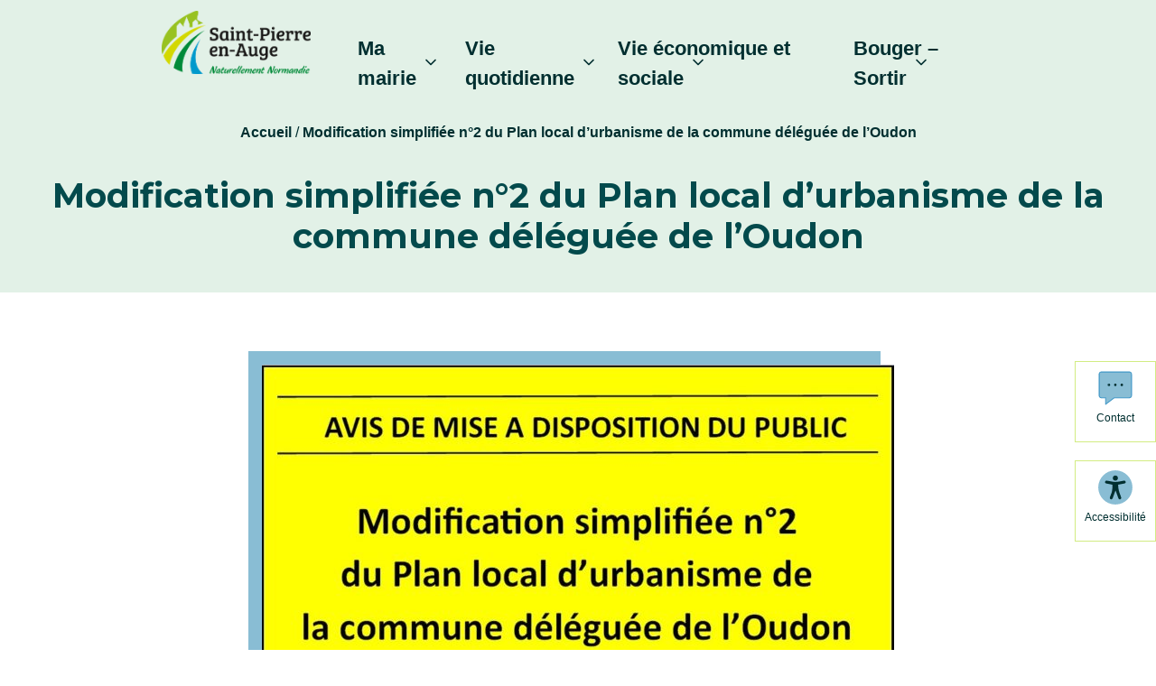

--- FILE ---
content_type: text/html; charset=UTF-8
request_url: https://www.saint-pierre-en-auge.fr/modification-simplifiee-n2-du-plan-local-durbanisme-de-la-commune-deleguee-de-loudon/
body_size: 14572
content:
<!DOCTYPE html><html lang="fr-FR"><head><meta http-equiv="content-type"
 content="text/html; charset=UTF-8"><meta http-equiv="X-UA-Compatible" content="IE=edge"><meta name="viewport" content="width=device-width, initial-scale=1"><link rel="pingback" href="https://www.saint-pierre-en-auge.fr/xmlrpc.php"/><meta name='robots' content='index, follow, max-image-preview:large, max-snippet:-1, max-video-preview:-1' />  <script data-cfasync="false" data-pagespeed-no-defer>var gtm4wp_datalayer_name="dataLayer";var dataLayer=dataLayer||[];</script> <link media="all" href="https://www.saint-pierre-en-auge.fr/wp-content/cache/autoptimize/css/autoptimize_0092453ef1d6600aaec3ac613081e9cf.css" rel="stylesheet"><title>Modification simplifiée n°2 du Plan local d&#039;urbanisme de la commune déléguée de l&#039;Oudon - Commune de Saint-Pierre-en-Auge</title><link rel="canonical" href="https://www.saint-pierre-en-auge.fr/modification-simplifiee-n2-du-plan-local-durbanisme-de-la-commune-deleguee-de-loudon/" /><meta property="og:locale" content="fr_FR" /><meta property="og:type" content="article" /><meta property="og:title" content="Modification simplifiée n°2 du Plan local d&#039;urbanisme de la commune déléguée de l&#039;Oudon - Commune de Saint-Pierre-en-Auge" /><meta property="og:description" content="Par arrêté n°2019-942 du 28 novembre 2019, le Président de la Communauté d’Agglomération Lisieux Normandie a prescrit la modification simplifiée [&hellip;]" /><meta property="og:url" content="https://www.saint-pierre-en-auge.fr/modification-simplifiee-n2-du-plan-local-durbanisme-de-la-commune-deleguee-de-loudon/" /><meta property="og:site_name" content="Commune de Saint-Pierre-en-Auge" /><meta property="article:published_time" content="2022-08-17T08:33:31+00:00" /><meta property="article:modified_time" content="2022-08-17T08:37:42+00:00" /><meta property="og:image" content="https://www.saint-pierre-en-auge.fr/wp-content/uploads/2022/08/modif-plu-oudon-e1660725316418.jpg" /><meta property="og:image:width" content="700" /><meta property="og:image:height" content="479" /><meta property="og:image:type" content="image/jpeg" /><meta name="author" content="Elisa LEVEAU" /><meta name="twitter:card" content="summary_large_image" /><meta name="twitter:label1" content="Écrit par" /><meta name="twitter:data1" content="Elisa LEVEAU" /><meta name="twitter:label2" content="Durée de lecture estimée" /><meta name="twitter:data2" content="2 minutes" /> <script type="application/ld+json" class="yoast-schema-graph">{"@context":"https://schema.org","@graph":[{"@type":"Article","@id":"https://www.saint-pierre-en-auge.fr/modification-simplifiee-n2-du-plan-local-durbanisme-de-la-commune-deleguee-de-loudon/#article","isPartOf":{"@id":"https://www.saint-pierre-en-auge.fr/modification-simplifiee-n2-du-plan-local-durbanisme-de-la-commune-deleguee-de-loudon/"},"author":{"name":"Elisa LEVEAU","@id":"https://www.saint-pierre-en-auge.fr/#/schema/person/a89b1b31b4d7946390b83773839ae457"},"headline":"Modification simplifiée n°2 du Plan local d&rsquo;urbanisme de la commune déléguée de l&rsquo;Oudon","datePublished":"2022-08-17T08:33:31+00:00","dateModified":"2022-08-17T08:37:42+00:00","mainEntityOfPage":{"@id":"https://www.saint-pierre-en-auge.fr/modification-simplifiee-n2-du-plan-local-durbanisme-de-la-commune-deleguee-de-loudon/"},"wordCount":337,"image":{"@id":"https://www.saint-pierre-en-auge.fr/modification-simplifiee-n2-du-plan-local-durbanisme-de-la-commune-deleguee-de-loudon/#primaryimage"},"thumbnailUrl":"https://www.saint-pierre-en-auge.fr/wp-content/uploads/2022/08/modif-plu-oudon-e1660725316418.jpg","articleSection":["Actualités"],"inLanguage":"fr-FR"},{"@type":"WebPage","@id":"https://www.saint-pierre-en-auge.fr/modification-simplifiee-n2-du-plan-local-durbanisme-de-la-commune-deleguee-de-loudon/","url":"https://www.saint-pierre-en-auge.fr/modification-simplifiee-n2-du-plan-local-durbanisme-de-la-commune-deleguee-de-loudon/","name":"Modification simplifiée n°2 du Plan local d'urbanisme de la commune déléguée de l'Oudon - Commune de Saint-Pierre-en-Auge","isPartOf":{"@id":"https://www.saint-pierre-en-auge.fr/#website"},"primaryImageOfPage":{"@id":"https://www.saint-pierre-en-auge.fr/modification-simplifiee-n2-du-plan-local-durbanisme-de-la-commune-deleguee-de-loudon/#primaryimage"},"image":{"@id":"https://www.saint-pierre-en-auge.fr/modification-simplifiee-n2-du-plan-local-durbanisme-de-la-commune-deleguee-de-loudon/#primaryimage"},"thumbnailUrl":"https://www.saint-pierre-en-auge.fr/wp-content/uploads/2022/08/modif-plu-oudon-e1660725316418.jpg","datePublished":"2022-08-17T08:33:31+00:00","dateModified":"2022-08-17T08:37:42+00:00","author":{"@id":"https://www.saint-pierre-en-auge.fr/#/schema/person/a89b1b31b4d7946390b83773839ae457"},"breadcrumb":{"@id":"https://www.saint-pierre-en-auge.fr/modification-simplifiee-n2-du-plan-local-durbanisme-de-la-commune-deleguee-de-loudon/#breadcrumb"},"inLanguage":"fr-FR","potentialAction":[{"@type":"ReadAction","target":["https://www.saint-pierre-en-auge.fr/modification-simplifiee-n2-du-plan-local-durbanisme-de-la-commune-deleguee-de-loudon/"]}]},{"@type":"ImageObject","inLanguage":"fr-FR","@id":"https://www.saint-pierre-en-auge.fr/modification-simplifiee-n2-du-plan-local-durbanisme-de-la-commune-deleguee-de-loudon/#primaryimage","url":"https://www.saint-pierre-en-auge.fr/wp-content/uploads/2022/08/modif-plu-oudon-e1660725316418.jpg","contentUrl":"https://www.saint-pierre-en-auge.fr/wp-content/uploads/2022/08/modif-plu-oudon-e1660725316418.jpg","width":700,"height":479},{"@type":"BreadcrumbList","@id":"https://www.saint-pierre-en-auge.fr/modification-simplifiee-n2-du-plan-local-durbanisme-de-la-commune-deleguee-de-loudon/#breadcrumb","itemListElement":[{"@type":"ListItem","position":1,"name":"Accueil","item":"https://www.saint-pierre-en-auge.fr/"},{"@type":"ListItem","position":2,"name":"Modification simplifiée n°2 du Plan local d&rsquo;urbanisme de la commune déléguée de l&rsquo;Oudon"}]},{"@type":"WebSite","@id":"https://www.saint-pierre-en-auge.fr/#website","url":"https://www.saint-pierre-en-auge.fr/","name":"Commune de Saint-Pierre-en-Auge","description":"","potentialAction":[{"@type":"SearchAction","target":{"@type":"EntryPoint","urlTemplate":"https://www.saint-pierre-en-auge.fr/?s={search_term_string}"},"query-input":{"@type":"PropertyValueSpecification","valueRequired":true,"valueName":"search_term_string"}}],"inLanguage":"fr-FR"},{"@type":"Person","@id":"https://www.saint-pierre-en-auge.fr/#/schema/person/a89b1b31b4d7946390b83773839ae457","name":"Elisa LEVEAU"}]}</script> <link rel='dns-prefetch' href='//cdnjs.cloudflare.com' /><link rel='dns-prefetch' href='//stackpath.bootstrapcdn.com' /><link rel='dns-prefetch' href='//use.fontawesome.com' /><link rel="alternate" title="oEmbed (JSON)" type="application/json+oembed" href="https://www.saint-pierre-en-auge.fr/wp-json/oembed/1.0/embed?url=https%3A%2F%2Fwww.saint-pierre-en-auge.fr%2Fmodification-simplifiee-n2-du-plan-local-durbanisme-de-la-commune-deleguee-de-loudon%2F" /><link rel="alternate" title="oEmbed (XML)" type="text/xml+oembed" href="https://www.saint-pierre-en-auge.fr/wp-json/oembed/1.0/embed?url=https%3A%2F%2Fwww.saint-pierre-en-auge.fr%2Fmodification-simplifiee-n2-du-plan-local-durbanisme-de-la-commune-deleguee-de-loudon%2F&#038;format=xml" /><link rel='stylesheet' id='dashicons-css' href='https://www.saint-pierre-en-auge.fr/wp-includes/css/dashicons.min.css?ver=209d4114cce6dc8c6506e5d9ab332dca' type='text/css' media='all' /><link rel='stylesheet' id='css-bootstrap-css' href='https://stackpath.bootstrapcdn.com/bootstrap/4.3.1/css/bootstrap.min.css?ver=209d4114cce6dc8c6506e5d9ab332dca' type='text/css' media='all' /><link rel='stylesheet' id='css-fontawesome-css' href='https://use.fontawesome.com/releases/v5.8.2/css/all.css?ver=209d4114cce6dc8c6506e5d9ab332dca' type='text/css' media='all' /><link rel='stylesheet' id='css-animate-css' href='https://cdnjs.cloudflare.com/ajax/libs/animate.css/3.7.0/animate.min.css?ver=209d4114cce6dc8c6506e5d9ab332dca' type='text/css' media='all' /><link rel='stylesheet' id='css-slick-css' href='https://cdnjs.cloudflare.com/ajax/libs/slick-carousel/1.9.0/slick.min.css?ver=209d4114cce6dc8c6506e5d9ab332dca' type='text/css' media='all' /> <script type="text/javascript" src="https://www.saint-pierre-en-auge.fr/wp-includes/js/jquery/jquery.min.js?ver=3.7.1" id="jquery-core-js" data-rocket-defer defer></script> <script type="text/javascript" src="https://www.saint-pierre-en-auge.fr/wp-includes/js/jquery/jquery-migrate.min.js?ver=3.4.1" id="jquery-migrate-js" data-rocket-defer defer></script> <script type="text/javascript" src="https://www.saint-pierre-en-auge.fr/wp-content/cache/autoptimize/js/autoptimize_single_a98f19b743094bd439f2b38961d400ae.js?ver=209d4114cce6dc8c6506e5d9ab332dca" id="nr_jobs-validation-engine-lang-js-js" data-rocket-defer defer></script> <script type="text/javascript" src="https://www.saint-pierre-en-auge.fr/wp-content/cache/autoptimize/js/autoptimize_single_9140060b65cfae868c2f9981191eed72.js?ver=209d4114cce6dc8c6506e5d9ab332dca" id="nr_jobs-validation-engine-js-js" data-rocket-defer defer></script> <script type="text/javascript" src="https://www.saint-pierre-en-auge.fr/wp-content/cache/autoptimize/js/autoptimize_single_2c542c9989f589cd5318f5cef6a9ecd7.js?ver=2c542c9989f589cd5318f5cef6a9ecd7" id="eeb-js-frontend-js" data-rocket-defer defer></script> <script type="text/javascript" src="https://cdnjs.cloudflare.com/ajax/libs/popper.js/1.14.7/umd/popper.min.js?ver=209d4114cce6dc8c6506e5d9ab332dca" id="js-bootstrap-popper-js" data-rocket-defer defer></script> <script type="text/javascript" src="https://stackpath.bootstrapcdn.com/bootstrap/4.3.1/js/bootstrap.min.js?ver=209d4114cce6dc8c6506e5d9ab332dca" id="js-bootstrap-js" data-rocket-defer defer></script> <script type="text/javascript" src="https://cdnjs.cloudflare.com/ajax/libs/slick-carousel/1.9.0/slick.min.js?ver=209d4114cce6dc8c6506e5d9ab332dca" id="js-slick-js" data-rocket-defer defer></script> <script type="text/javascript" src="https://www.saint-pierre-en-auge.fr/wp-content/cache/autoptimize/js/autoptimize_single_6f31c092fbe464630a2d69e1a8c41729.js?ver=209d4114cce6dc8c6506e5d9ab332dca" id="nr-svgmaps-js" data-rocket-defer defer></script> <script type="text/javascript" src="https://www.saint-pierre-en-auge.fr/wp-content/cache/autoptimize/js/autoptimize_single_c517e6a549d416d32720810105e3b763.js?ver=209d4114cce6dc8c6506e5d9ab332dca" id="nr-maps-js" data-rocket-defer defer></script> <script type="text/javascript" src="https://www.saint-pierre-en-auge.fr/wp-content/cache/autoptimize/js/autoptimize_single_d75f07077fa47d9a41d7f876f8f67051.js?ver=209d4114cce6dc8c6506e5d9ab332dca" id="nr-functions-js" data-rocket-defer defer></script> <script type="text/javascript" id="ajax-script-js-extra">var cc_ajax_object={"ajax_url":"https://www.saint-pierre-en-auge.fr/wp-admin/admin-ajax.php"};</script> <script type="text/javascript" src="https://www.saint-pierre-en-auge.fr/wp-content/themes/nr-theme/js/script_ajax.js?ver=209d4114cce6dc8c6506e5d9ab332dca" id="ajax-script-js" data-rocket-defer defer></script> <script></script><link rel="https://api.w.org/" href="https://www.saint-pierre-en-auge.fr/wp-json/" /><link rel="alternate" title="JSON" type="application/json" href="https://www.saint-pierre-en-auge.fr/wp-json/wp/v2/posts/8425" /><script>document.documentElement.className+=" js";</script> 
 <script data-cfasync="false" data-pagespeed-no-defer type="text/javascript">var dataLayer_content={"pagePostType":"post","pagePostType2":"single-post","pageCategory":["actualites"],"pagePostAuthor":"Elisa LEVEAU"};dataLayer.push(dataLayer_content);</script> <script data-cfasync="false" data-pagespeed-no-defer type="text/javascript">(function(w,d,s,l,i){w[l]=w[l]||[];w[l].push({'gtm.start':new Date().getTime(),event:'gtm.js'});var f=d.getElementsByTagName(s)[0],j=d.createElement(s),dl=l!='dataLayer'?'&l='+l:'';j.async=true;j.src='//www.googletagmanager.com/gtm.js?id='+i+dl;f.parentNode.insertBefore(j,f);})(window,document,'script','dataLayer','GTM-NFJ3S86X');</script> <meta name="generator" content="Powered by WPBakery Page Builder - drag and drop page builder for WordPress."/><link rel="icon" href="https://www.saint-pierre-en-auge.fr/wp-content/uploads/2019/07/cropped-logo-favicon-75x75.jpg" sizes="32x32" /><link rel="icon" href="https://www.saint-pierre-en-auge.fr/wp-content/uploads/2019/07/cropped-logo-favicon-300x300.jpg" sizes="192x192" /><link rel="apple-touch-icon" href="https://www.saint-pierre-en-auge.fr/wp-content/uploads/2019/07/cropped-logo-favicon-300x300.jpg" /><meta name="msapplication-TileImage" content="https://www.saint-pierre-en-auge.fr/wp-content/uploads/2019/07/cropped-logo-favicon-300x300.jpg" /> <noscript><style>.wpb_animate_when_almost_visible{opacity:1}</style></noscript><noscript><style id="rocket-lazyload-nojs-css">.rll-youtube-player,[data-lazy-src]{display:none !important}</style></noscript><meta name="generator" content="WP Rocket 3.20.3" data-wpr-features="wpr_defer_js wpr_lazyload_images wpr_lazyload_iframes wpr_preload_links wpr_desktop" /></head><body data-rsssl=1 class="wp-singular post-template-default single single-post postid-8425 single-format-standard wp-theme-nr-theme wpb-js-composer js-comp-ver-8.7.2 vc_responsive"><div data-rocket-location-hash="b86eb0cd0e7eb67b249def75d0206721" class="menu-sticky-accessibility"> <a href="https://www.saint-pierre-en-auge.fr/contact/" class="js-button-sticky-contact">Contact</a> <a href="#" class="js-button-sticky-accessibility">Accessibilité</a></div><header data-rocket-location-hash="586931cf39428264b2dc7ec38b6e917c" class="main-header"><div data-rocket-location-hash="4c12baf146c46442db692c14c288defc" class="header-4-container container-large sticky-top-container"><div data-rocket-location-hash="3cbe3c112ff79a570dde9f23fead932b" class=""><div class="row-header"> <a href="https://www.saint-pierre-en-auge.fr/" class="d-block text-center p-1 logo"> <img src="data:image/svg+xml,%3Csvg%20xmlns='http://www.w3.org/2000/svg'%20viewBox='0%200%200%200'%3E%3C/svg%3E" alt="Saint-Pierre-en-Auge" data-lazy-src="https://www.saint-pierre-en-auge.fr/wp-content/uploads/2019/05/logo.png"/><noscript><img src="https://www.saint-pierre-en-auge.fr/wp-content/uploads/2019/05/logo.png" alt="Saint-Pierre-en-Auge"/></noscript> </a><div class="col-md-12 header-col-1"><div><div class="header-menu-toggle menu-toggle"> <i>MENU</i><div class="header-menu-toggle-btn"> <span></span> <span></span> <span></span></div></div></div><nav class="header-navigation" role="navigation"><div class="nav-header-menu"><ul id="menu-header" class="header-menu main-menu menu"><li id="menu-item-1709" class="menu-item menu-item-type-post_type menu-item-object-page menu-item-has-children menu-item-1709"><a href="https://www.saint-pierre-en-auge.fr/vos-elus/">Ma Mairie</a><ul class="sub-menu"><li id="menu-item-195" class="menu-item menu-item-type-post_type menu-item-object-page menu-item-195"><a href="https://www.saint-pierre-en-auge.fr/le-territoire/">Le territoire</a></li><li id="menu-item-206" class="menu-item menu-item-type-post_type menu-item-object-page menu-item-206"><a href="https://www.saint-pierre-en-auge.fr/vos-elus/">Les élus</a></li><li id="menu-item-701" class="menu-item menu-item-type-post_type menu-item-object-page menu-item-701"><a href="https://www.saint-pierre-en-auge.fr/vos-conseillers-municipaux/">Les maires délégués</a></li><li id="menu-item-207" class="menu-item menu-item-type-post_type menu-item-object-page menu-item-207"><a href="https://www.saint-pierre-en-auge.fr/vos-services-municipaux/">Les services municipaux</a></li><li id="menu-item-13918" class="menu-item menu-item-type-post_type menu-item-object-page menu-item-13918"><a href="https://www.saint-pierre-en-auge.fr/demarches-administratives-citoyennete/">Mes démarches</a></li><li id="menu-item-700" class="menu-item menu-item-type-post_type menu-item-object-page menu-item-700"><a href="https://www.saint-pierre-en-auge.fr/comptes-rendus-des-conseils-municipaux/">L&rsquo;affichage légal</a></li><li id="menu-item-703" class="menu-item menu-item-type-post_type menu-item-object-page menu-item-703"><a href="https://www.saint-pierre-en-auge.fr/magazines-municipaux/">Les bulletins municipaux</a></li><li id="menu-item-6250" class="menu-item menu-item-type-post_type menu-item-object-page menu-item-6250"><a href="https://www.saint-pierre-en-auge.fr/espace-des-conseillers-municipaux-de-lopposition/">Espace des conseillers municipaux de l’opposition</a></li><li id="menu-item-13960" class="menu-item menu-item-type-post_type menu-item-object-page menu-item-13960"><a href="https://www.saint-pierre-en-auge.fr/agglo-petite-ville-de-demain/">L&rsquo;Agglo au service de l&rsquo;habitat</a></li></ul></li><li id="menu-item-12064" class="menu-item menu-item-type-custom menu-item-object-custom menu-item-has-children menu-item-12064"><a href="#">Vie quotidienne</a><ul class="sub-menu"><li id="menu-item-1660" class="menu-item menu-item-type-post_type menu-item-object-page menu-item-1660"><a href="https://www.saint-pierre-en-auge.fr/jeunesse/">Petite enfance / Jeunesse</a></li><li id="menu-item-193" class="menu-item menu-item-type-post_type menu-item-object-page menu-item-193"><a href="https://www.saint-pierre-en-auge.fr/scolarite/">Scolarité</a></li><li id="menu-item-188" class="menu-item menu-item-type-post_type menu-item-object-page menu-item-188"><a href="https://www.saint-pierre-en-auge.fr/cadre-de-vie/">Vie citoyenne</a></li><li id="menu-item-196" class="menu-item menu-item-type-post_type menu-item-object-page menu-item-196"><a href="https://www.saint-pierre-en-auge.fr/les-services-au-public/">Les services au public</a></li><li id="menu-item-194" class="menu-item menu-item-type-post_type menu-item-object-page menu-item-194"><a href="https://www.saint-pierre-en-auge.fr/environnement-proprete/">Environnement / Déchets</a></li><li id="menu-item-12021" class="menu-item menu-item-type-post_type menu-item-object-page menu-item-12021"><a href="https://www.saint-pierre-en-auge.fr/proprete/">Propreté</a></li><li id="menu-item-204" class="menu-item menu-item-type-post_type menu-item-object-page menu-item-204"><a href="https://www.saint-pierre-en-auge.fr/transports/">Transports</a></li><li id="menu-item-202" class="menu-item menu-item-type-post_type menu-item-object-page menu-item-202"><a href="https://www.saint-pierre-en-auge.fr/securite-prevention/">Sécurité / Prévention</a></li><li id="menu-item-13921" class="menu-item menu-item-type-post_type menu-item-object-page menu-item-13921"><a href="https://www.saint-pierre-en-auge.fr/urbanisme/">Urbanisme &#8211; Plans locaux</a></li></ul></li><li id="menu-item-1854" class="menu-item menu-item-type-custom menu-item-object-custom menu-item-has-children menu-item-1854"><a href="#">Vie économique et sociale</a><ul class="sub-menu"><li id="menu-item-201" class="menu-item menu-item-type-post_type menu-item-object-page menu-item-201"><a href="https://www.saint-pierre-en-auge.fr/sante/">Santé</a></li><li id="menu-item-1679" class="menu-item menu-item-type-post_type menu-item-object-page menu-item-1679"><a href="https://www.saint-pierre-en-auge.fr/social/">Social</a></li><li id="menu-item-2577" class="menu-item menu-item-type-custom menu-item-object-custom menu-item-2577"><a href="https://www.saint-pierre-en-auge.fr/category/annuaire/?sector=30">Commerces et Artisans</a></li><li id="menu-item-2589" class="menu-item menu-item-type-custom menu-item-object-custom menu-item-2589"><a href="https://www.saint-pierre-en-auge.fr/category/annuaire/?sector=31">Entreprises</a></li><li id="menu-item-2714" class="menu-item menu-item-type-post_type menu-item-object-page menu-item-2714"><a href="https://www.saint-pierre-en-auge.fr/la-maison-des-associations/">Vie associative</a></li><li id="menu-item-2737" class="menu-item menu-item-type-post_type menu-item-object-page menu-item-2737"><a href="https://www.saint-pierre-en-auge.fr/formation/">Emploi / Formation</a></li><li id="menu-item-13922" class="menu-item menu-item-type-post_type menu-item-object-page menu-item-13922"><a href="https://www.saint-pierre-en-auge.fr/les-locations-de-salles/">Les locations de Salles</a></li><li id="menu-item-13923" class="menu-item menu-item-type-post_type menu-item-object-page menu-item-13923"><a href="https://www.saint-pierre-en-auge.fr/marches-publics/">Marchés publics</a></li></ul></li><li id="menu-item-203" class="menu-item menu-item-type-post_type menu-item-object-page menu-item-has-children menu-item-203"><a href="https://www.saint-pierre-en-auge.fr/tourisme/">Bouger &#8211; Sortir</a><ul class="sub-menu"><li id="menu-item-1405" class="menu-item menu-item-type-post_type menu-item-object-page menu-item-1405"><a href="https://www.saint-pierre-en-auge.fr/le-jardin-conservatoire/">Patrimoine naturel</a></li><li id="menu-item-13286" class="menu-item menu-item-type-post_type menu-item-object-page menu-item-13286"><a href="https://www.saint-pierre-en-auge.fr/tourisme-2/">Tourisme</a></li><li id="menu-item-1712" class="menu-item menu-item-type-post_type menu-item-object-page menu-item-1712"><a href="https://www.saint-pierre-en-auge.fr/tourisme/">Patrimoine</a></li><li id="menu-item-13287" class="menu-item menu-item-type-post_type menu-item-object-page menu-item-13287"><a href="https://www.saint-pierre-en-auge.fr/marches-et-brocantes/">Marchés et Brocantes</a></li><li id="menu-item-186" class="menu-item menu-item-type-post_type menu-item-object-page menu-item-186"><a href="https://www.saint-pierre-en-auge.fr/activites-loisirs/">Culture</a></li><li id="menu-item-2544" class="menu-item menu-item-type-post_type menu-item-object-page menu-item-2544"><a href="https://www.saint-pierre-en-auge.fr/sports/">Sport et randonnées</a></li></ul></li></ul></div></nav></div></div></div><div data-rocket-location-hash="9a98ef53895f4410ba7e2b896b40662c" class="header-menu-main"><div class="menu-header-menu-nav-container"><ul id="menu-header-menu-nav" class="header-top-menu menu d-flex justify-content-end"><li id="menu-item-12473" class="menu-item menu-item-type-custom menu-item-object-custom menu-item-has-children menu-item-12473"><a href="#">Ma mairie</a><ul class="sub-menu"><li id="menu-item-12478" class="menu-item menu-item-type-post_type menu-item-object-page menu-item-12478"><a href="https://www.saint-pierre-en-auge.fr/le-territoire/">Le territoire</a></li><li id="menu-item-12474" class="menu-item menu-item-type-post_type menu-item-object-page menu-item-12474"><a href="https://www.saint-pierre-en-auge.fr/vos-elus/">Les élus</a></li><li id="menu-item-12475" class="menu-item menu-item-type-post_type menu-item-object-page menu-item-12475"><a href="https://www.saint-pierre-en-auge.fr/vos-conseillers-municipaux/">Les maires délégués</a></li><li id="menu-item-12477" class="menu-item menu-item-type-post_type menu-item-object-page menu-item-12477"><a href="https://www.saint-pierre-en-auge.fr/vos-services-municipaux/">Les services municipaux</a></li><li id="menu-item-12827" class="menu-item menu-item-type-post_type menu-item-object-page menu-item-12827"><a href="https://www.saint-pierre-en-auge.fr/demarches-administratives-citoyennete/">Mes démarches</a></li><li id="menu-item-12479" class="menu-item menu-item-type-post_type menu-item-object-page menu-item-12479"><a href="https://www.saint-pierre-en-auge.fr/comptes-rendus-des-conseils-municipaux/">L&rsquo;affichage légal</a></li><li id="menu-item-12476" class="menu-item menu-item-type-post_type menu-item-object-page menu-item-12476"><a href="https://www.saint-pierre-en-auge.fr/magazines-municipaux/">Les bulletins municipaux</a></li><li id="menu-item-12480" class="menu-item menu-item-type-post_type menu-item-object-page menu-item-12480"><a href="https://www.saint-pierre-en-auge.fr/espace-des-conseillers-municipaux-de-lopposition/">Espace des conseillers municipaux de l’opposition</a></li><li id="menu-item-13958" class="menu-item menu-item-type-post_type menu-item-object-page menu-item-13958"><a href="https://www.saint-pierre-en-auge.fr/agglo-petite-ville-de-demain/">L&rsquo;Agglo au service de l&rsquo;habitat</a></li></ul></li><li id="menu-item-12481" class="menu-item menu-item-type-custom menu-item-object-custom menu-item-has-children menu-item-12481"><a href="#">Vie quotidienne</a><ul class="sub-menu"><li id="menu-item-12483" class="menu-item menu-item-type-post_type menu-item-object-page menu-item-12483"><a href="https://www.saint-pierre-en-auge.fr/jeunesse/">Petite enfance / Jeunesse</a></li><li id="menu-item-12482" class="menu-item menu-item-type-post_type menu-item-object-page menu-item-12482"><a href="https://www.saint-pierre-en-auge.fr/scolarite/">Scolarité</a></li><li id="menu-item-12488" class="menu-item menu-item-type-post_type menu-item-object-page menu-item-12488"><a href="https://www.saint-pierre-en-auge.fr/cadre-de-vie/">Vie citoyenne</a></li><li id="menu-item-12489" class="menu-item menu-item-type-post_type menu-item-object-page menu-item-12489"><a href="https://www.saint-pierre-en-auge.fr/les-services-au-public/">Les services au public</a></li><li id="menu-item-12490" class="menu-item menu-item-type-post_type menu-item-object-page menu-item-12490"><a href="https://www.saint-pierre-en-auge.fr/environnement-proprete/">Environnement / Déchets</a></li><li id="menu-item-12487" class="menu-item menu-item-type-post_type menu-item-object-page menu-item-12487"><a href="https://www.saint-pierre-en-auge.fr/proprete/">Propreté</a></li><li id="menu-item-12491" class="menu-item menu-item-type-post_type menu-item-object-page menu-item-12491"><a href="https://www.saint-pierre-en-auge.fr/transports/">Transports</a></li><li id="menu-item-12492" class="menu-item menu-item-type-post_type menu-item-object-page menu-item-12492"><a href="https://www.saint-pierre-en-auge.fr/securite-prevention/">Sécurité / Prévention</a></li><li id="menu-item-12880" class="menu-item menu-item-type-post_type menu-item-object-page menu-item-12880"><a href="https://www.saint-pierre-en-auge.fr/urbanisme/">Urbanisme &#8211; Plans locaux</a></li></ul></li><li id="menu-item-12494" class="menu-item menu-item-type-custom menu-item-object-custom menu-item-has-children menu-item-12494"><a href="#">Vie économique et sociale</a><ul class="sub-menu"><li id="menu-item-12484" class="menu-item menu-item-type-post_type menu-item-object-page menu-item-12484"><a href="https://www.saint-pierre-en-auge.fr/sante/">Santé</a></li><li id="menu-item-12485" class="menu-item menu-item-type-post_type menu-item-object-page menu-item-12485"><a href="https://www.saint-pierre-en-auge.fr/social/">Social</a></li><li id="menu-item-12497" class="menu-item menu-item-type-custom menu-item-object-custom menu-item-12497"><a href="https://www.saint-pierre-en-auge.fr/category/annuaire/?sector=30">Commerces et Artisans</a></li><li id="menu-item-12498" class="menu-item menu-item-type-custom menu-item-object-custom menu-item-12498"><a href="https://www.saint-pierre-en-auge.fr/category/annuaire/?sector=31">Entreprises</a></li><li id="menu-item-12495" class="menu-item menu-item-type-post_type menu-item-object-page menu-item-12495"><a href="https://www.saint-pierre-en-auge.fr/formation/">Emploi / Formation</a></li><li id="menu-item-12486" class="menu-item menu-item-type-post_type menu-item-object-page menu-item-12486"><a href="https://www.saint-pierre-en-auge.fr/la-maison-des-associations/">Vie associative</a></li><li id="menu-item-12826" class="menu-item menu-item-type-post_type menu-item-object-page menu-item-12826"><a href="https://www.saint-pierre-en-auge.fr/les-locations-de-salles/">Les locations de Salles</a></li><li id="menu-item-12909" class="menu-item menu-item-type-post_type menu-item-object-page menu-item-12909"><a href="https://www.saint-pierre-en-auge.fr/marches-publics/">Marchés publics</a></li></ul></li><li id="menu-item-12499" class="menu-item menu-item-type-custom menu-item-object-custom menu-item-has-children menu-item-12499"><a href="#">Bouger &#8211; Sortir</a><ul class="sub-menu"><li id="menu-item-13219" class="menu-item menu-item-type-post_type menu-item-object-page menu-item-13219"><a href="https://www.saint-pierre-en-auge.fr/tourisme-2/">Tourisme</a></li><li id="menu-item-12501" class="menu-item menu-item-type-post_type menu-item-object-page menu-item-12501"><a href="https://www.saint-pierre-en-auge.fr/tourisme/">Patrimoine</a></li><li id="menu-item-12502" class="menu-item menu-item-type-post_type menu-item-object-page menu-item-12502"><a href="https://www.saint-pierre-en-auge.fr/le-jardin-conservatoire/">Patrimoine naturel</a></li><li id="menu-item-13213" class="menu-item menu-item-type-post_type menu-item-object-page menu-item-13213"><a href="https://www.saint-pierre-en-auge.fr/marches-et-brocantes/">Marchés et Brocantes</a></li><li id="menu-item-12503" class="menu-item menu-item-type-post_type menu-item-object-page menu-item-12503"><a href="https://www.saint-pierre-en-auge.fr/activites-loisirs/">Culture</a></li><li id="menu-item-12504" class="menu-item menu-item-type-post_type menu-item-object-page menu-item-12504"><a href="https://www.saint-pierre-en-auge.fr/sports/">Sport et randonnées</a></li></ul></li></ul></div></div></div><div data-rocket-location-hash="3b57d7af682fa0f00e5fe9ce500e11ce" class="breadcrumbs-1-container breadcrumbs" typeof="BreadcrumbList" vocab="http://schema.org/"><div data-rocket-location-hash="ca23f7c07336b7cf8c7766d2ffffc9d9" class="container"><div data-rocket-location-hash="fbef79bff5c4e1958e7a956f6ebbfa64" class="row"><div class="col-sm-12"><p id="breadcrumbs"><span><span><a href="https://www.saint-pierre-en-auge.fr/">Accueil</a></span> / <span class="breadcrumb_last" aria-current="page"><strong>Modification simplifiée n°2 du Plan local d&rsquo;urbanisme de la commune déléguée de l&rsquo;Oudon</strong></span></span></p></div></div></div></div><div data-rocket-location-hash="acc65ac94426b31c86c26bc74d887c92" class="editor-bgcolor-code banner_title"><h1>Modification simplifiée n°2 du Plan local d&rsquo;urbanisme de la commune déléguée de l&rsquo;Oudon</h1></div></header><main data-rocket-location-hash="c97c40b85ebcabe2715d1bd4d78902fc"><div class="container"><div class="row"><div class="col-sm-12"><div class="post-single-1
 cat_23    has-post-thumbnail"><div class="post-header"><div class="post-image"><img width="700" height="479" src="data:image/svg+xml,%3Csvg%20xmlns='http://www.w3.org/2000/svg'%20viewBox='0%200%20700%20479'%3E%3C/svg%3E" class="attachment-19_9_lg size-19_9_lg wp-post-image" alt="" decoding="async" fetchpriority="high" data-lazy-srcset="https://www.saint-pierre-en-auge.fr/wp-content/uploads/2022/08/modif-plu-oudon-e1660725316418.jpg 700w, https://www.saint-pierre-en-auge.fr/wp-content/uploads/2022/08/modif-plu-oudon-e1660725316418-600x411.jpg 600w, https://www.saint-pierre-en-auge.fr/wp-content/uploads/2022/08/modif-plu-oudon-e1660725316418-150x103.jpg 150w, https://www.saint-pierre-en-auge.fr/wp-content/uploads/2022/08/modif-plu-oudon-e1660725316418-75x51.jpg 75w" data-lazy-sizes="(max-width: 700px) 100vw, 700px" data-lazy-src="https://www.saint-pierre-en-auge.fr/wp-content/uploads/2022/08/modif-plu-oudon-e1660725316418.jpg" /><noscript><img width="700" height="479" src="https://www.saint-pierre-en-auge.fr/wp-content/uploads/2022/08/modif-plu-oudon-e1660725316418.jpg" class="attachment-19_9_lg size-19_9_lg wp-post-image" alt="" decoding="async" fetchpriority="high" srcset="https://www.saint-pierre-en-auge.fr/wp-content/uploads/2022/08/modif-plu-oudon-e1660725316418.jpg 700w, https://www.saint-pierre-en-auge.fr/wp-content/uploads/2022/08/modif-plu-oudon-e1660725316418-600x411.jpg 600w, https://www.saint-pierre-en-auge.fr/wp-content/uploads/2022/08/modif-plu-oudon-e1660725316418-150x103.jpg 150w, https://www.saint-pierre-en-auge.fr/wp-content/uploads/2022/08/modif-plu-oudon-e1660725316418-75x51.jpg 75w" sizes="(max-width: 700px) 100vw, 700px" /></noscript></div><div class="post-date">17 août 2022</div><div class="post-category">Actualités</div><h1 class="post-title">Modification simplifiée n°2 du Plan local d&rsquo;urbanisme de la commune déléguée de l&rsquo;Oudon</h1></div><div class="post-content"><p><strong>Par arrêté n°2019-942 du 28 novembre 2019, le Président de la Communauté d’Agglomération Lisieux Normandie a prescrit la modification simplifiée n°2 du Plan Local d’Urbanisme (PLU) de L’Oudon.</strong></p><p><u>Objet de la modification simplifiée </u>: rectifier le règlement écrit de la zone Nha en supprimant la mention de communauté thérapeutique.</p><p>Par délibération n°2021.020 en date du 14 janvier 2021 le Conseil Communautaire a défini les modalités de mise à disposition du public du dossier de modification simplifiée du PLU.</p><p><strong>Le projet de modification simplifiée ainsi qu’un registre d’observations du public seront tenus à la disposition du public <u>du</u> <u>lundi 05 septembre 2022 à 9h au mercredi 05 octobre 2022 à 17h</u> inclus aux jours et heures habituels d’ouverture au public :</strong></p><ul><li>A la mairie de Saint-Pierre-en-Auge, du lundi au vendredi de 8h30 à 12h et de 13h30 à 17h30, ainsi que le samedi de 10h00 à 12h00 ;</li><li>A la mairie déléguée de L’Oudon, le mercredi et vendredi de 9h00 à 12h00 ;</li><li>A l’Agglomération Lisieux Normandie, dans les locaux du Pôle « Aménagement » le lundi et mercredi de 9h à 12h et de 14h à 17h, le mardi et jeudi de 9h à 12h et le vendredi de 9h à 12h et de 14h à 16h. (38 rue du Carmel &#8211; Lisieux).</li></ul><p><strong>Le dossier sera également consultable sur le site internet de la Communauté d’Agglomération Lisieux Normandie</strong> :  <a href="http://www.lisieux-normandie.fr/">www.lisieux-normandie.fr</a>, page Aménagement de l’Espace.</p><p>Les observations peuvent être envoyées à l’adresse mail dédiée suivante : <a href="javascript:;" data-enc-email="radhrgrchoyvdhr[at]nttyb-yvfvrhk.se" target="_blank" rel="noopener" class="mail-link" data-wpel-link="ignore"><span id="eeb-312395-451173"></span><script type="text/javascript">(function() {var ml="4ebn-.pisg%qauxlrot0f",mi="13;=1B16=2?7;=1:0C<99?A4?7871=>5D@",o="";for(var j=0,l=mi.length;j<l;j++) {o+=ml.charAt(mi.charCodeAt(j)-48);}document.getElementById("eeb-312395-451173").innerHTML = decodeURIComponent(o);}());</script><noscript>*protected email*</noscript></a> ou par courrier à la Communauté d’Agglomération Lisieux Normandie.</p><p>A l’issue de la mise à disposition, le Président de la Communauté d’Agglomération en présente le bilan devant le conseil communautaire qui en délibère et adopte le projet éventuellement modifié pour tenir compte des avis émis et des observations du public par délibération motivée.</p></div></div></div></div></div></main><footer data-rocket-location-hash="d682b5c3679c9c3b12c2a4fe5684f03c"><div data-rocket-location-hash="3d7da8b0c09837e1ed6b08bbf579c3da" class="footer-col44412-container container-large"><div data-rocket-location-hash="c6376c2c5c9f81fc3d708c44cbb0addd" class="row row-footer row-footer-1"><div class="col-md-4 col-footer-1"><div class="footer-widget-1"><div id="text-9" class="widget widget_text"><div class="textwidget"><p><strong>Commune de Saint-Pierre-en-Auge</strong></p><p>Mairie de Saint-Pierre-en-Auge<br /> Place de l’hôtel de ville<br /> Saint-Pierre-sur-Dives<br /> 14170 Saint-Pierre-en-Auge</p></div></div></div></div><div class="col-md-4 col-footer-2"><div class="col-footer-2__inner"><div class="footer-widget-2"><div id="widgettexttel-2" class="widget widget_widgettexttel"><div class="widget-text-tel"><div class="tel"><a href="tel:02 31 20 73 28">02 31 20 73 28</a></div></div></div></div><div class="footer-widget-2"><div id="widgettextemail-3" class="widget widget_widgettextemail"><div class="widget-text-email"><div class="email"><a href="javascript:;" data-enc-email="npphrvy[at]fgcnhtr.se" class="mail-link" data-wpel-link="ignore"><span id="eeb-447754-812887"></span><script type="text/javascript">document.getElementById("eeb-447754-812887").innerHTML = eval(decodeURIComponent("%27%61%63%63%75%65%69%6c%40%73%74%70%61%75%67%65%2e%66%72%27"))</script><noscript>*protected email*</noscript></a></div></div></div></div><div class="footer-widget-2"><div id="block-3" class="widget widget_block widget_text"><p><strong>Horaires d'ouverture : </strong><br>Lundi au vendredi : 8h30-12h et 13h30-17h30<br>Samedi : 8h30-12h</p></div></div></div></div><div class="col-md-4 col-footer-3"><div class="footer-widget-3"><div id="nav_menu-9" class="widget widget_nav_menu"><div class="menu-reseaux-sociaux-container"><ul id="menu-reseaux-sociaux" class="menu"><li id="menu-item-39" class="rs-facebook menu-item menu-item-type-custom menu-item-object-custom menu-item-39"><a target="_blank" href="https://www.facebook.com/StpAuge">Facebook</a></li></ul></div></div></div></div></div><div data-rocket-location-hash="6bf2acdaa3a6fa951f77b5ecd2b361a8" class="row row-footer row-footer-2"><div class="col-md-12 col-footer-4"><div class="footer-widget-4"><div id="nav_menu-10" class="widget widget_nav_menu"><div class="menu-footer-bottom-menu-container"><ul id="menu-footer-bottom-menu" class="menu"><li id="menu-item-43" class="menu-item menu-item-type-post_type menu-item-object-page menu-item-43"><a href="https://www.saint-pierre-en-auge.fr/mentions-legales/">Mentions légales</a></li><li id="menu-item-40" class="menu-item menu-item-type-post_type menu-item-object-page menu-item-privacy-policy menu-item-40"><a rel="privacy-policy" href="https://www.saint-pierre-en-auge.fr/politique-de-confidentialite/">Politique de confidentialité</a></li><li id="menu-item-12515" class="menu-item menu-item-type-custom menu-item-object-custom menu-item-12515"><a href="#manage-axeptio">Gestion des cookies</a></li><li id="menu-item-85" class="menu-item menu-item-type-post_type menu-item-object-page menu-item-85"><a href="https://www.saint-pierre-en-auge.fr/plan-du-site/">Plan du site</a></li></ul></div></div></div></div></div></div></footer> <script type="speculationrules">{"prefetch":[{"source":"document","where":{"and":[{"href_matches":"/*"},{"not":{"href_matches":["/wp-*.php","/wp-admin/*","/wp-content/uploads/*","/wp-content/*","/wp-content/plugins/*","/wp-content/themes/nr-theme/*","/*\\?(.+)"]}},{"not":{"selector_matches":"a[rel~=\"nofollow\"]"}},{"not":{"selector_matches":".no-prefetch, .no-prefetch a"}}]},"eagerness":"conservative"}]}</script> <script type="text/javascript" id="pojo-a11y-js-extra">var PojoA11yOptions={"focusable":"","remove_link_target":"","add_role_links":"1","enable_save":"1","save_expiration":"12"};</script> <script type="text/javascript" src="https://www.saint-pierre-en-auge.fr/wp-content/plugins/pojo-accessibility/modules/legacy/assets/js/app.min.js?ver=1.0.0" id="pojo-a11y-js" data-rocket-defer defer></script> <script type="text/javascript" id="rocket-browser-checker-js-after">"use strict";var _createClass=function(){function defineProperties(target,props){for(var i=0;i<props.length;i++){var descriptor=props[i];descriptor.enumerable=descriptor.enumerable||!1,descriptor.configurable=!0,"value"in descriptor&&(descriptor.writable=!0),Object.defineProperty(target,descriptor.key,descriptor)}}return function(Constructor,protoProps,staticProps){return protoProps&&defineProperties(Constructor.prototype,protoProps),staticProps&&defineProperties(Constructor,staticProps),Constructor}}();function _classCallCheck(instance,Constructor){if(!(instance instanceof Constructor))throw new TypeError("Cannot call a class as a function")}var RocketBrowserCompatibilityChecker=function(){function RocketBrowserCompatibilityChecker(options){_classCallCheck(this,RocketBrowserCompatibilityChecker),this.passiveSupported=!1,this._checkPassiveOption(this),this.options=!!this.passiveSupported&&options}return _createClass(RocketBrowserCompatibilityChecker,[{key:"_checkPassiveOption",value:function(self){try{var options={get passive(){return!(self.passiveSupported=!0)}};window.addEventListener("test",null,options),window.removeEventListener("test",null,options)}catch(err){self.passiveSupported=!1}}},{key:"initRequestIdleCallback",value:function(){!1 in window&&(window.requestIdleCallback=function(cb){var start=Date.now();return setTimeout(function(){cb({didTimeout:!1,timeRemaining:function(){return Math.max(0,50-(Date.now()-start))}})},1)}),!1 in window&&(window.cancelIdleCallback=function(id){return clearTimeout(id)})}},{key:"isDataSaverModeOn",value:function(){return"connection"in navigator&&!0===navigator.connection.saveData}},{key:"supportsLinkPrefetch",value:function(){var elem=document.createElement("link");return elem.relList&&elem.relList.supports&&elem.relList.supports("prefetch")&&window.IntersectionObserver&&"isIntersecting"in IntersectionObserverEntry.prototype}},{key:"isSlowConnection",value:function(){return"connection"in navigator&&"effectiveType"in navigator.connection&&("2g"===navigator.connection.effectiveType||"slow-2g"===navigator.connection.effectiveType)}}]),RocketBrowserCompatibilityChecker}();</script> <script type="text/javascript" id="rocket-preload-links-js-extra">var RocketPreloadLinksConfig={"excludeUris":"/(?:.+/)?feed(?:/(?:.+/?)?)?$|/(?:.+/)?embed/|/(index.php/)?(.*)wp-json(/.*|$)|/refer/|/go/|/recommend/|/recommends/","usesTrailingSlash":"1","imageExt":"jpg|jpeg|gif|png|tiff|bmp|webp|avif|pdf|doc|docx|xls|xlsx|php","fileExt":"jpg|jpeg|gif|png|tiff|bmp|webp|avif|pdf|doc|docx|xls|xlsx|php|html|htm","siteUrl":"https://www.saint-pierre-en-auge.fr","onHoverDelay":"100","rateThrottle":"3"};</script> <script type="text/javascript" id="rocket-preload-links-js-after">(function(){"use strict";var r="function"==typeof Symbol&&"symbol"==typeof Symbol.iterator?function(e){return typeof e}:function(e){return e&&"function"==typeof Symbol&&e.constructor===Symbol&&e!==Symbol.prototype?"symbol":typeof e},e=function(){function i(e,t){for(var n=0;n<t.length;n++){var i=t[n];i.enumerable=i.enumerable||!1,i.configurable=!0,"value"in i&&(i.writable=!0),Object.defineProperty(e,i.key,i)}}return function(e,t,n){return t&&i(e.prototype,t),n&&i(e,n),e}}();function i(e,t){if(!(e instanceof t))throw new TypeError("Cannot call a class as a function")}var t=function(){function n(e,t){i(this,n),this.browser=e,this.config=t,this.options=this.browser.options,this.prefetched=new Set,this.eventTime=null,this.threshold=1111,this.numOnHover=0}return e(n,[{key:"init",value:function(){!this.browser.supportsLinkPrefetch()||this.browser.isDataSaverModeOn()||this.browser.isSlowConnection()||(this.regex={excludeUris:RegExp(this.config.excludeUris,"i"),images:RegExp(".("+this.config.imageExt+")$","i"),fileExt:RegExp(".("+this.config.fileExt+")$","i")},this._initListeners(this))}},{key:"_initListeners",value:function(e){-1<this.config.onHoverDelay&&document.addEventListener("mouseover",e.listener.bind(e),e.listenerOptions),document.addEventListener("mousedown",e.listener.bind(e),e.listenerOptions),document.addEventListener("touchstart",e.listener.bind(e),e.listenerOptions)}},{key:"listener",value:function(e){var t=e.target.closest("a"),n=this._prepareUrl(t);if(null!==n)switch(e.type){case"mousedown":case"touchstart":this._addPrefetchLink(n);break;case"mouseover":this._earlyPrefetch(t,n,"mouseout")}}},{key:"_earlyPrefetch",value:function(t,e,n){var i=this,r=setTimeout(function(){if(r=null,0===i.numOnHover)setTimeout(function(){return i.numOnHover=0},1e3);else if(i.numOnHover>i.config.rateThrottle)return;i.numOnHover++,i._addPrefetchLink(e)},this.config.onHoverDelay);t.addEventListener(n,function e(){t.removeEventListener(n,e,{passive:!0}),null!==r&&(clearTimeout(r),r=null)},{passive:!0})}},{key:"_addPrefetchLink",value:function(i){return this.prefetched.add(i.href),new Promise(function(e,t){var n=document.createElement("link");n.rel="prefetch",n.href=i.href,n.onload=e,n.onerror=t,document.head.appendChild(n)}).catch(function(){})}},{key:"_prepareUrl",value:function(e){if(null===e||"object"!==(void 0===e?"undefined":r(e))||!1 in e||-1===["http:","https:"].indexOf(e.protocol))return null;var t=e.href.substring(0,this.config.siteUrl.length),n=this._getPathname(e.href,t),i={original:e.href,protocol:e.protocol,origin:t,pathname:n,href:t+n};return this._isLinkOk(i)?i:null}},{key:"_getPathname",value:function(e,t){var n=t?e.substring(this.config.siteUrl.length):e;return n.startsWith("/")||(n="/"+n),this._shouldAddTrailingSlash(n)?n+"/":n}},{key:"_shouldAddTrailingSlash",value:function(e){return this.config.usesTrailingSlash&&!e.endsWith("/")&&!this.regex.fileExt.test(e)}},{key:"_isLinkOk",value:function(e){return null!==e&&"object"===(void 0===e?"undefined":r(e))&&(!this.prefetched.has(e.href)&&e.origin===this.config.siteUrl&&-1===e.href.indexOf("?")&&-1===e.href.indexOf("#")&&!this.regex.excludeUris.test(e.href)&&!this.regex.images.test(e.href))}}],[{key:"run",value:function(){"undefined"!=typeof RocketPreloadLinksConfig&&new n(new RocketBrowserCompatibilityChecker({capture:!0,passive:!0}),RocketPreloadLinksConfig).init()}}]),n}();t.run();}());</script> <script type="text/javascript" id="axeptio/sdk-script-js-extra">var Axeptio_SDK={"clientId":"64dca49e425b53245757095a","platform":"plugin-wordpress","sendDatas":"","enableGoogleConsentMode":"1","triggerGTMEvents":"true","googleConsentMode":{"default":{"analytics_storage":"granted","ad_storage":"denied","ad_user_data":"denied","ad_personalization":"denied","functionality_storage":"denied","personalization_storage":"denied","security_storage":"denied"}}};var axeptioWordpressVendors=[];var axeptioWordpressSteps=[{"title":"Cookies WordPress","subTitle":"Vous trouverez ici toutes les extensions WordPress utilisant des cookies.","topTitle":false,"message":"Vous trouverez ci-dessous la liste des extensions utilis\u00e9es sur ce site qui utilisent des cookies. Veuillez activer ou d\u00e9sactiver celles pour lesquelles vous consentez au partage de vos donn\u00e9es.","image":false,"imageWidth":0,"imageHeight":0,"disablePaint":false,"name":"wordpress","layout":"category","allowOptOut":true,"insert_position":"after_welcome_step","position":99}];</script> <script type="text/javascript" src="https://www.saint-pierre-en-auge.fr/wp-content/cache/autoptimize/js/autoptimize_single_40bb79fa23f8c72e2ea36026f8324df0.js?ver=2.6.1" id="axeptio/sdk-script-js" data-rocket-defer defer></script> <script type="text/javascript" id="axeptio/sdk-script-js-after">window.axeptioSettings=Axeptio_SDK;window.axeptioSettings.triggerGTMEvents='true';(function(d,s){var t=d.getElementsByTagName(s)[0],e=d.createElement(s);e.async=true;e.src='https://static.axept.io/sdk.js';t.parentNode.insertBefore(e,t);})(document,'script');</script> <script type="text/javascript" id="wp-consent-api-js-extra">var consent_api={"consent_type":"","waitfor_consent_hook":"","cookie_expiration":"30","cookie_prefix":"wp_consent","services":[]};</script> <script type="text/javascript" src="https://www.saint-pierre-en-auge.fr/wp-content/plugins/wp-consent-api/assets/js/wp-consent-api.min.js?ver=2.0.0" id="wp-consent-api-js" data-rocket-defer defer></script> <script></script> <a id="pojo-a11y-skip-content" class="pojo-skip-link pojo-skip-content" tabindex="1" accesskey="s" href="#content">Aller au contenu principal</a><nav id="pojo-a11y-toolbar" class="pojo-a11y-toolbar-right" role="navigation"><div class="pojo-a11y-toolbar-toggle"> <a class="pojo-a11y-toolbar-link pojo-a11y-toolbar-toggle-link" href="javascript:void(0);" title="Accessibilité" role="button"> <span class="pojo-sr-only sr-only">Ouvrir la barre d’outils</span> <svg xmlns="http://www.w3.org/2000/svg" viewBox="0 0 100 100" fill="currentColor" width="1em"><title>Accessibilité</title> <path d="M50 .8c5.7 0 10.4 4.7 10.4 10.4S55.7 21.6 50 21.6s-10.4-4.7-10.4-10.4S44.3.8 50 .8zM92.2 32l-21.9 2.3c-2.6.3-4.6 2.5-4.6 5.2V94c0 2.9-2.3 5.2-5.2 5.2H60c-2.7 0-4.9-2.1-5.2-4.7l-2.2-24.7c-.1-1.5-1.4-2.5-2.8-2.4-1.3.1-2.2 1.1-2.4 2.4l-2.2 24.7c-.2 2.7-2.5 4.7-5.2 4.7h-.5c-2.9 0-5.2-2.3-5.2-5.2V39.4c0-2.7-2-4.9-4.6-5.2L7.8 32c-2.6-.3-4.6-2.5-4.6-5.2v-.5c0-2.6 2.1-4.7 4.7-4.7h.5c19.3 1.8 33.2 2.8 41.7 2.8s22.4-.9 41.7-2.8c2.6-.2 4.9 1.6 5.2 4.3v1c-.1 2.6-2.1 4.8-4.8 5.1z"/> </svg> </a></div><div class="pojo-a11y-toolbar-overlay"><div class="pojo-a11y-toolbar-inner"><p class="pojo-a11y-toolbar-title">Accessibilité</p><ul class="pojo-a11y-toolbar-items pojo-a11y-tools"><li class="pojo-a11y-toolbar-item"> <a href="#" class="pojo-a11y-toolbar-link pojo-a11y-btn-resize-font pojo-a11y-btn-resize-plus" data-action="resize-plus" data-action-group="resize" tabindex="-1" role="button"> <span class="pojo-a11y-toolbar-icon"><svg version="1.1" xmlns="http://www.w3.org/2000/svg" width="1em" viewBox="0 0 448 448"><title>Augmenter le texte</title><path fill="currentColor" d="M256 200v16c0 4.25-3.75 8-8 8h-56v56c0 4.25-3.75 8-8 8h-16c-4.25 0-8-3.75-8-8v-56h-56c-4.25 0-8-3.75-8-8v-16c0-4.25 3.75-8 8-8h56v-56c0-4.25 3.75-8 8-8h16c4.25 0 8 3.75 8 8v56h56c4.25 0 8 3.75 8 8zM288 208c0-61.75-50.25-112-112-112s-112 50.25-112 112 50.25 112 112 112 112-50.25 112-112zM416 416c0 17.75-14.25 32-32 32-8.5 0-16.75-3.5-22.5-9.5l-85.75-85.5c-29.25 20.25-64.25 31-99.75 31-97.25 0-176-78.75-176-176s78.75-176 176-176 176 78.75 176 176c0 35.5-10.75 70.5-31 99.75l85.75 85.75c5.75 5.75 9.25 14 9.25 22.5z"></path></svg></span><span class="pojo-a11y-toolbar-text">Augmenter le texte</span> </a></li><li class="pojo-a11y-toolbar-item"> <a href="#" class="pojo-a11y-toolbar-link pojo-a11y-btn-resize-font pojo-a11y-btn-resize-minus" data-action="resize-minus" data-action-group="resize" tabindex="-1" role="button"> <span class="pojo-a11y-toolbar-icon"><svg version="1.1" xmlns="http://www.w3.org/2000/svg" width="1em" viewBox="0 0 448 448"><title>Diminuer le texte</title><path fill="currentColor" d="M256 200v16c0 4.25-3.75 8-8 8h-144c-4.25 0-8-3.75-8-8v-16c0-4.25 3.75-8 8-8h144c4.25 0 8 3.75 8 8zM288 208c0-61.75-50.25-112-112-112s-112 50.25-112 112 50.25 112 112 112 112-50.25 112-112zM416 416c0 17.75-14.25 32-32 32-8.5 0-16.75-3.5-22.5-9.5l-85.75-85.5c-29.25 20.25-64.25 31-99.75 31-97.25 0-176-78.75-176-176s78.75-176 176-176 176 78.75 176 176c0 35.5-10.75 70.5-31 99.75l85.75 85.75c5.75 5.75 9.25 14 9.25 22.5z"></path></svg></span><span class="pojo-a11y-toolbar-text">Diminuer le texte</span> </a></li><li class="pojo-a11y-toolbar-item"> <a href="#" class="pojo-a11y-toolbar-link pojo-a11y-btn-background-group pojo-a11y-btn-grayscale" data-action="grayscale" data-action-group="schema" tabindex="-1" role="button"> <span class="pojo-a11y-toolbar-icon"><svg version="1.1" xmlns="http://www.w3.org/2000/svg" width="1em" viewBox="0 0 448 448"><title>Niveau de gris</title><path fill="currentColor" d="M15.75 384h-15.75v-352h15.75v352zM31.5 383.75h-8v-351.75h8v351.75zM55 383.75h-7.75v-351.75h7.75v351.75zM94.25 383.75h-7.75v-351.75h7.75v351.75zM133.5 383.75h-15.5v-351.75h15.5v351.75zM165 383.75h-7.75v-351.75h7.75v351.75zM180.75 383.75h-7.75v-351.75h7.75v351.75zM196.5 383.75h-7.75v-351.75h7.75v351.75zM235.75 383.75h-15.75v-351.75h15.75v351.75zM275 383.75h-15.75v-351.75h15.75v351.75zM306.5 383.75h-15.75v-351.75h15.75v351.75zM338 383.75h-15.75v-351.75h15.75v351.75zM361.5 383.75h-15.75v-351.75h15.75v351.75zM408.75 383.75h-23.5v-351.75h23.5v351.75zM424.5 383.75h-8v-351.75h8v351.75zM448 384h-15.75v-352h15.75v352z"></path></svg></span><span class="pojo-a11y-toolbar-text">Niveau de gris</span> </a></li><li class="pojo-a11y-toolbar-item"> <a href="#" class="pojo-a11y-toolbar-link pojo-a11y-btn-background-group pojo-a11y-btn-high-contrast" data-action="high-contrast" data-action-group="schema" tabindex="-1" role="button"> <span class="pojo-a11y-toolbar-icon"><svg version="1.1" xmlns="http://www.w3.org/2000/svg" width="1em" viewBox="0 0 448 448"><title>Haut contraste</title><path fill="currentColor" d="M192 360v-272c-75 0-136 61-136 136s61 136 136 136zM384 224c0 106-86 192-192 192s-192-86-192-192 86-192 192-192 192 86 192 192z"></path></svg></span><span class="pojo-a11y-toolbar-text">Haut contraste</span> </a></li><li class="pojo-a11y-toolbar-item"> <a href="#" class="pojo-a11y-toolbar-link pojo-a11y-btn-background-group pojo-a11y-btn-negative-contrast" data-action="negative-contrast" data-action-group="schema" tabindex="-1" role="button"> <span class="pojo-a11y-toolbar-icon"><svg version="1.1" xmlns="http://www.w3.org/2000/svg" width="1em" viewBox="0 0 448 448"><title>Contraste négatif</title><path fill="currentColor" d="M416 240c-23.75-36.75-56.25-68.25-95.25-88.25 10 17 15.25 36.5 15.25 56.25 0 61.75-50.25 112-112 112s-112-50.25-112-112c0-19.75 5.25-39.25 15.25-56.25-39 20-71.5 51.5-95.25 88.25 42.75 66 111.75 112 192 112s149.25-46 192-112zM236 144c0-6.5-5.5-12-12-12-41.75 0-76 34.25-76 76 0 6.5 5.5 12 12 12s12-5.5 12-12c0-28.5 23.5-52 52-52 6.5 0 12-5.5 12-12zM448 240c0 6.25-2 12-5 17.25-46 75.75-130.25 126.75-219 126.75s-173-51.25-219-126.75c-3-5.25-5-11-5-17.25s2-12 5-17.25c46-75.5 130.25-126.75 219-126.75s173 51.25 219 126.75c3 5.25 5 11 5 17.25z"></path></svg></span><span class="pojo-a11y-toolbar-text">Contraste négatif</span> </a></li><li class="pojo-a11y-toolbar-item"> <a href="#" class="pojo-a11y-toolbar-link pojo-a11y-btn-background-group pojo-a11y-btn-light-background" data-action="light-background" data-action-group="schema" tabindex="-1" role="button"> <span class="pojo-a11y-toolbar-icon"><svg version="1.1" xmlns="http://www.w3.org/2000/svg" width="1em" viewBox="0 0 448 448"><title>Arrière-plan clair</title><path fill="currentColor" d="M184 144c0 4.25-3.75 8-8 8s-8-3.75-8-8c0-17.25-26.75-24-40-24-4.25 0-8-3.75-8-8s3.75-8 8-8c23.25 0 56 12.25 56 40zM224 144c0-50-50.75-80-96-80s-96 30-96 80c0 16 6.5 32.75 17 45 4.75 5.5 10.25 10.75 15.25 16.5 17.75 21.25 32.75 46.25 35.25 74.5h57c2.5-28.25 17.5-53.25 35.25-74.5 5-5.75 10.5-11 15.25-16.5 10.5-12.25 17-29 17-45zM256 144c0 25.75-8.5 48-25.75 67s-40 45.75-42 72.5c7.25 4.25 11.75 12.25 11.75 20.5 0 6-2.25 11.75-6.25 16 4 4.25 6.25 10 6.25 16 0 8.25-4.25 15.75-11.25 20.25 2 3.5 3.25 7.75 3.25 11.75 0 16.25-12.75 24-27.25 24-6.5 14.5-21 24-36.75 24s-30.25-9.5-36.75-24c-14.5 0-27.25-7.75-27.25-24 0-4 1.25-8.25 3.25-11.75-7-4.5-11.25-12-11.25-20.25 0-6 2.25-11.75 6.25-16-4-4.25-6.25-10-6.25-16 0-8.25 4.5-16.25 11.75-20.5-2-26.75-24.75-53.5-42-72.5s-25.75-41.25-25.75-67c0-68 64.75-112 128-112s128 44 128 112z"></path></svg></span><span class="pojo-a11y-toolbar-text">Arrière-plan clair</span> </a></li><li class="pojo-a11y-toolbar-item"> <a href="#" class="pojo-a11y-toolbar-link pojo-a11y-btn-links-underline" data-action="links-underline" data-action-group="toggle" tabindex="-1" role="button"> <span class="pojo-a11y-toolbar-icon"><svg version="1.1" xmlns="http://www.w3.org/2000/svg" width="1em" viewBox="0 0 448 448"><title>Liens soulignés</title><path fill="currentColor" d="M364 304c0-6.5-2.5-12.5-7-17l-52-52c-4.5-4.5-10.75-7-17-7-7.25 0-13 2.75-18 8 8.25 8.25 18 15.25 18 28 0 13.25-10.75 24-24 24-12.75 0-19.75-9.75-28-18-5.25 5-8.25 10.75-8.25 18.25 0 6.25 2.5 12.5 7 17l51.5 51.75c4.5 4.5 10.75 6.75 17 6.75s12.5-2.25 17-6.5l36.75-36.5c4.5-4.5 7-10.5 7-16.75zM188.25 127.75c0-6.25-2.5-12.5-7-17l-51.5-51.75c-4.5-4.5-10.75-7-17-7s-12.5 2.5-17 6.75l-36.75 36.5c-4.5 4.5-7 10.5-7 16.75 0 6.5 2.5 12.5 7 17l52 52c4.5 4.5 10.75 6.75 17 6.75 7.25 0 13-2.5 18-7.75-8.25-8.25-18-15.25-18-28 0-13.25 10.75-24 24-24 12.75 0 19.75 9.75 28 18 5.25-5 8.25-10.75 8.25-18.25zM412 304c0 19-7.75 37.5-21.25 50.75l-36.75 36.5c-13.5 13.5-31.75 20.75-50.75 20.75-19.25 0-37.5-7.5-51-21.25l-51.5-51.75c-13.5-13.5-20.75-31.75-20.75-50.75 0-19.75 8-38.5 22-52.25l-22-22c-13.75 14-32.25 22-52 22-19 0-37.5-7.5-51-21l-52-52c-13.75-13.75-21-31.75-21-51 0-19 7.75-37.5 21.25-50.75l36.75-36.5c13.5-13.5 31.75-20.75 50.75-20.75 19.25 0 37.5 7.5 51 21.25l51.5 51.75c13.5 13.5 20.75 31.75 20.75 50.75 0 19.75-8 38.5-22 52.25l22 22c13.75-14 32.25-22 52-22 19 0 37.5 7.5 51 21l52 52c13.75 13.75 21 31.75 21 51z"></path></svg></span><span class="pojo-a11y-toolbar-text">Liens soulignés</span> </a></li><li class="pojo-a11y-toolbar-item"> <a href="#" class="pojo-a11y-toolbar-link pojo-a11y-btn-readable-font" data-action="readable-font" data-action-group="toggle" tabindex="-1" role="button"> <span class="pojo-a11y-toolbar-icon"><svg version="1.1" xmlns="http://www.w3.org/2000/svg" width="1em" viewBox="0 0 448 448"><title>Police lisible</title><path fill="currentColor" d="M181.25 139.75l-42.5 112.5c24.75 0.25 49.5 1 74.25 1 4.75 0 9.5-0.25 14.25-0.5-13-38-28.25-76.75-46-113zM0 416l0.5-19.75c23.5-7.25 49-2.25 59.5-29.25l59.25-154 70-181h32c1 1.75 2 3.5 2.75 5.25l51.25 120c18.75 44.25 36 89 55 133 11.25 26 20 52.75 32.5 78.25 1.75 4 5.25 11.5 8.75 14.25 8.25 6.5 31.25 8 43 12.5 0.75 4.75 1.5 9.5 1.5 14.25 0 2.25-0.25 4.25-0.25 6.5-31.75 0-63.5-4-95.25-4-32.75 0-65.5 2.75-98.25 3.75 0-6.5 0.25-13 1-19.5l32.75-7c6.75-1.5 20-3.25 20-12.5 0-9-32.25-83.25-36.25-93.5l-112.5-0.5c-6.5 14.5-31.75 80-31.75 89.5 0 19.25 36.75 20 51 22 0.25 4.75 0.25 9.5 0.25 14.5 0 2.25-0.25 4.5-0.5 6.75-29 0-58.25-5-87.25-5-3.5 0-8.5 1.5-12 2-15.75 2.75-31.25 3.5-47 3.5z"></path></svg></span><span class="pojo-a11y-toolbar-text">Police lisible</span> </a></li><li class="pojo-a11y-toolbar-item"> <a href="#" class="pojo-a11y-toolbar-link pojo-a11y-btn-reset" data-action="reset" tabindex="-1" role="button"> <span class="pojo-a11y-toolbar-icon"><svg version="1.1" xmlns="http://www.w3.org/2000/svg" width="1em" viewBox="0 0 448 448"><title>Réinitialiser</title><path fill="currentColor" d="M384 224c0 105.75-86.25 192-192 192-57.25 0-111.25-25.25-147.75-69.25-2.5-3.25-2.25-8 0.5-10.75l34.25-34.5c1.75-1.5 4-2.25 6.25-2.25 2.25 0.25 4.5 1.25 5.75 3 24.5 31.75 61.25 49.75 101 49.75 70.5 0 128-57.5 128-128s-57.5-128-128-128c-32.75 0-63.75 12.5-87 34.25l34.25 34.5c4.75 4.5 6 11.5 3.5 17.25-2.5 6-8.25 10-14.75 10h-112c-8.75 0-16-7.25-16-16v-112c0-6.5 4-12.25 10-14.75 5.75-2.5 12.75-1.25 17.25 3.5l32.5 32.25c35.25-33.25 83-53 132.25-53 105.75 0 192 86.25 192 192z"></path></svg></span> <span class="pojo-a11y-toolbar-text">Réinitialiser</span> </a></li></ul></div></div></nav> <script>window.lazyLoadOptions=[{elements_selector:"img[data-lazy-src],.rocket-lazyload,iframe[data-lazy-src]",data_src:"lazy-src",data_srcset:"lazy-srcset",data_sizes:"lazy-sizes",class_loading:"lazyloading",class_loaded:"lazyloaded",threshold:300,callback_loaded:function(element){if(element.tagName==="IFRAME"&&element.dataset.rocketLazyload=="fitvidscompatible"){if(element.classList.contains("lazyloaded")){if(typeof window.jQuery!="undefined"){if(jQuery.fn.fitVids){jQuery(element).parent().fitVids()}}}}}},{elements_selector:".rocket-lazyload",data_src:"lazy-src",data_srcset:"lazy-srcset",data_sizes:"lazy-sizes",class_loading:"lazyloading",class_loaded:"lazyloaded",threshold:300,}];window.addEventListener('LazyLoad::Initialized',function(e){var lazyLoadInstance=e.detail.instance;if(window.MutationObserver){var observer=new MutationObserver(function(mutations){var image_count=0;var iframe_count=0;var rocketlazy_count=0;mutations.forEach(function(mutation){for(var i=0;i<mutation.addedNodes.length;i++){if(typeof mutation.addedNodes[i].getElementsByTagName!=='function'){continue}
if(typeof mutation.addedNodes[i].getElementsByClassName!=='function'){continue}
images=mutation.addedNodes[i].getElementsByTagName('img');is_image=mutation.addedNodes[i].tagName=="IMG";iframes=mutation.addedNodes[i].getElementsByTagName('iframe');is_iframe=mutation.addedNodes[i].tagName=="IFRAME";rocket_lazy=mutation.addedNodes[i].getElementsByClassName('rocket-lazyload');image_count+=images.length;iframe_count+=iframes.length;rocketlazy_count+=rocket_lazy.length;if(is_image){image_count+=1}
if(is_iframe){iframe_count+=1}}});if(image_count>0||iframe_count>0||rocketlazy_count>0){lazyLoadInstance.update()}});var b=document.getElementsByTagName("body")[0];var config={childList:!0,subtree:!0};observer.observe(b,config)}},!1)</script><script data-no-minify="1" async src="https://www.saint-pierre-en-auge.fr/wp-content/plugins/wp-rocket/assets/js/lazyload/17.8.3/lazyload.min.js"></script> <script>var rocket_beacon_data={"ajax_url":"https:\/\/www.saint-pierre-en-auge.fr\/wp-admin\/admin-ajax.php","nonce":"1d7846a98e","url":"https:\/\/www.saint-pierre-en-auge.fr\/modification-simplifiee-n2-du-plan-local-durbanisme-de-la-commune-deleguee-de-loudon","is_mobile":false,"width_threshold":1600,"height_threshold":700,"delay":500,"debug":null,"status":{"atf":true,"lrc":true,"preconnect_external_domain":true},"elements":"img, video, picture, p, main, div, li, svg, section, header, span","lrc_threshold":1800,"preconnect_external_domain_elements":["link","script","iframe"],"preconnect_external_domain_exclusions":["static.cloudflareinsights.com","rel=\"profile\"","rel=\"preconnect\"","rel=\"dns-prefetch\"","rel=\"icon\""]}</script><script data-name="wpr-wpr-beacon" src='https://www.saint-pierre-en-auge.fr/wp-content/plugins/wp-rocket/assets/js/wpr-beacon.min.js' async></script></body></html>
<!-- This website is like a Rocket, isn't it? Performance optimized by WP Rocket. Learn more: https://wp-rocket.me -->

--- FILE ---
content_type: application/javascript; charset=utf-8
request_url: https://www.saint-pierre-en-auge.fr/wp-content/cache/autoptimize/js/autoptimize_single_d75f07077fa47d9a41d7f876f8f67051.js?ver=209d4114cce6dc8c6506e5d9ab332dca
body_size: 1777
content:
function numberFormat(nStr){nStr+='';var x=nStr.split('.');var x1=x[0];var x2=x.length>1?','+x[1]:'';var rgx=/(\d+)(\d{3})/;while(rgx.test(x1)){x1=x1.replace(rgx,'$1'+' '+'$2');}
return x1+x2;}
function isScrolledIntoView(elem){var $elem=jQuery(elem);var $window=jQuery(window);var docViewTop=$window.scrollTop();var docViewBottom=docViewTop+$window.height();var elemTop=$elem.offset().top;var elemBottom=elemTop+$elem.height();return((elemBottom<=docViewBottom)&&(elemTop>=docViewTop));}
var is_touch_device=function(){try{document.createEvent("TouchEvent");return true;}catch(e){return false;}}
function initToanimate(){if(jQuery(window).width()<768)
return false;jQuery('.toanimate').each(function(i,el){var el=jQuery(el);var startingClasses=el.attr('data-startingclasses');jQuery(el).addClass(startingClasses);});}
function toanimate(){if(jQuery(window).width()<768)
return false;var delay=300;var n=1;jQuery('.toanimate').each(function(i,el){var el=jQuery(el);var classes=el.attr('data-class');var timeout=n*delay;if(isScrolledIntoView(el)){setTimeout(function(){jQuery(el).addClass(classes).removeClass('toanimate');},parseInt(timeout));}
n++;});}
function stickyDiv(div,startTop,widthDiv){var scrollTop=jQuery(window).scrollTop();if(scrollTop>startTop){jQuery(div).addClass('fixed');jQuery(div).width(widthDiv);}else if(jQuery(window).width()<768&&scrollTop>250){jQuery(div).addClass('fixed');}else
jQuery(div).removeClass('fixed');}
jQuery(window).load(function(){initToanimate()});jQuery(window).scroll(function(){toanimate();});jQuery(document).ready(function(){toanimate();if(jQuery('.sticky-top-container').length>0){jQuery('<div class="menu-spacing"></div>').insertBefore('.sticky-top-container');var stickyNavTop=jQuery('.sticky-top-container').offset().top+jQuery('.sticky-top-container').height()+250;var stickyNav=function(){var scrollTop=jQuery(window).scrollTop();if(scrollTop>(stickyNavTop)){jQuery('body').addClass('sticky-menu');jQuery('.menu-spacing').css('height',jQuery('.sticky-top-container').height());}else{jQuery('body').removeClass('sticky-menu');jQuery('.menu-spacing').css('height',0);}}
stickyNav();jQuery(window).scroll(function(){stickyNav();});}
$window=jQuery(window);var speed=16;jQuery('.parallax').each(function(){var $bgobj=jQuery(this);var $startpos=parseInt($bgobj.css('background-position-Y'));jQuery(window).scroll(function(){var Pos=-($window.scrollTop()/speed)-$startpos;$bgobj.css({backgroundPositionY:-Pos+'%'});});});jQuery('.left-menu > li').each(function(){if(jQuery(this).find('.sub-menu').length>0){var text='+';if(jQuery(this).find('.sub-menu').length>0&&jQuery(this).find('.sub-menu').is(':visible'))
var text='-';jQuery('<span class="pull-right menu-trigger clickable">'+text+'</span>').prependTo(jQuery(this)).click(function(){if(jQuery(this).parent().find('.sub-menu').is(':visible'))
jQuery(this).parent().find('.menu-trigger').text('+');else
jQuery(this).parent().find('.menu-trigger').text('-');jQuery(this).parent().find('.sub-menu').slideToggle();});}});if(jQuery('.header-navigation').length>0){jQuery('.header-navigation').prepend('<div class="menu-toggle header-menu-toggle menu-toggle-inside"><div class="header-menu-toggle-btn"><span></span><span></span><span></span></div></div>');jQuery('.header-menu-toggle').click(function(){jQuery('.header-menu-toggle').toggleClass('active');jQuery('.header-navigation').toggleClass('active');});}
if(jQuery('.top-navigation').length>0){jQuery('.top-navigation').prepend('<span class="menu-toggle top-menu-toggle menu-toggle-inside"><span></span><span></span><span></span></span>');jQuery('.top-menu-toggle').click(function(){jQuery('.top-menu-toggle').toggleClass('active');jQuery('.top-navigation').toggleClass('active');});}
jQuery('.menu-item-has-children a:not(.sub-menu a)').click(function(){jQuery(this).parent().toggleClass('active');return false;});if(jQuery('.left-sidebar .fixed-sidebar').length>0){var LeftSidebarFixed=jQuery('.left-sidebar .fixed-sidebar');var LeftSidebarTop=jQuery(LeftSidebarFixed).offset().top;var widthLeftSidebar=jQuery(LeftSidebarFixed).width();stickyDiv(LeftSidebarFixed,LeftSidebarTop,widthLeftSidebar);jQuery(window).scroll(function(){stickyDiv(LeftSidebarFixed,LeftSidebarTop,widthLeftSidebar);});}
if(jQuery('.right-sidebar .fixed-sidebar').length>0){var RightSidebarFixed=jQuery('.right-sidebar .fixed-sidebar');var RightSidebarTop=jQuery(RightSidebarFixed).offset().top;var widthRightSidebar=jQuery(RightSidebarFixed).width();stickyDiv(RightSidebarFixed,RightSidebarTop,widthRightSidebar);jQuery(window).scroll(function(){stickyDiv(RightSidebarFixed,RightSidebarTop,widthRightSidebar);});}
console.log('a');if(jQuery('.fixed-row').length>0){console.log('b');var rowFixed=jQuery('.fixed-row');var rowFixedTop=jQuery(rowFixed).offset().top;var rowFixedwidth=jQuery(rowFixed).width();stickyDiv(rowFixed,rowFixedTop,rowFixedwidth);jQuery(window).scroll(function(){stickyDiv(rowFixed,rowFixedTop,rowFixedwidth);});}});jQuery(document).ready(function(){var windowWidth=jQuery(window).width();if(windowWidth<768){jQuery('.nr-accordion-horizontal .section').removeClass('hover');jQuery('.nr-accordion-horizontal .section').click(function(){if(jQuery(this).is(".active")){jQuery(this).removeClass('active');}else{jQuery(this).addClass('active');}});}else{jQuery('.nr-accordion-horizontal .section').addClass('hover');}
jQuery('.nr-accordeon-content').hide();jQuery('.nr-accordeon-btn').click(function(){let $element=jQuery(this);let $content=$element.next('.nr-accordeon-content');$element.toggleClass('active btn-theme-reverse btn-theme');$content.slideToggle().toggleClass('active');});});document.addEventListener('DOMContentLoaded',()=>{const cards=document.querySelectorAll('.card');cards.forEach((card)=>{let link=card.querySelector('.js-button')||card.querySelector('a');if(link){card.addEventListener('mousedown',(event)=>{if(event.button===1){event.preventDefault();window.open(link.href,'_blank');}else if(event.button===0&&!event.target.closest('a')){if(link.target==='_blank'){window.open(link.href,'_blank');}else{window.location.href=link.href;}}});card.style.cursor='pointer';}});});document.addEventListener('DOMContentLoaded',function(){const menuItems=document.querySelectorAll('.menu-item-has-children');menuItems.forEach(function(menuItem){const subMenu=menuItem.querySelector('.sub-menu');if(subMenu){const menuItemWidth=menuItem.offsetWidth;subMenu.style.minWidth=`${menuItemWidth}px`;}});window.addEventListener('resize',function(){menuItems.forEach(function(menuItem){const subMenu=menuItem.querySelector('.sub-menu');if(subMenu){const menuItemWidth=menuItem.offsetWidth;subMenu.style.minWidth=`${menuItemWidth}px`;}});});const button=document.querySelector('.js-button-sticky-accessibility');const nav_accessibility=document.querySelector('#pojo-a11y-toolbar');if(button&&nav_accessibility){const updateToolbarClass=()=>{if(window.innerWidth<870){nav_accessibility.classList.add('pojo-a11y-toolbar-mobile');}else{nav_accessibility.classList.remove('pojo-a11y-toolbar-mobile');}};button.addEventListener('click',()=>{nav_accessibility.classList.toggle('pojo-a11y-toolbar-open');});window.addEventListener('resize',updateToolbarClass);updateToolbarClass();}});document.querySelectorAll('.bg-color-neutral-1').forEach(bgColor=>{const previousElement=bgColor.previousElementSibling;if(previousElement&&previousElement.classList.contains('vc_row')){previousElement.classList.add('prev-bg-color');}});

--- FILE ---
content_type: image/svg+xml
request_url: https://www.saint-pierre-en-auge.fr/wp-content/themes/nr-theme/images/icon-tel.svg
body_size: 399
content:
<svg width="28" height="28" viewBox="0 0 28 28" fill="none" xmlns="http://www.w3.org/2000/svg">
<path id="shape" d="M17.6111 6.05556C18.6759 6.2633 19.7329 6.73289 20.5 7.5C21.2671 8.26711 21.7367 9.3241 21.9444 10.3889M18.3333 1C20.5455 1.24576 22.5362 2.31599 24.1111 3.88889C25.686 5.46179 26.7514 7.45477 27 9.66667M26.9992 20.4663V24.3804C27.0053 25.8766 25.6599 27.1261 24.1493 26.9898C11.1111 27 1 16.795 1.0102 3.84438C0.874152 2.34181 2.11739 1.00153 3.61172 1.00013H7.5336C8.16804 0.993895 8.7831 1.21811 9.26414 1.63099C10.6318 2.80482 11.5114 6.78901 11.173 8.37285C10.9087 9.60941 9.66222 10.4745 8.81475 11.3203C10.6758 14.5867 13.3856 17.2912 16.6585 19.1485C17.506 18.3028 18.3728 17.0587 19.6118 16.795C21.2013 16.4567 25.2111 17.3376 26.3802 18.7147C26.7948 19.2031 27.0151 19.8264 26.9992 20.4663Z" stroke="white" stroke-width="2" stroke-linecap="round" stroke-linejoin="round"/>
</svg>


--- FILE ---
content_type: image/svg+xml
request_url: https://www.saint-pierre-en-auge.fr/wp-content/themes/nr-theme/images/icon-contact.svg
body_size: 1560
content:
<svg width="35" height="35" viewBox="0 0 35 35" fill="none" xmlns="http://www.w3.org/2000/svg">
<g id="Group 38419">
<path id="Vector" d="M31.7446 27.3525H16.3723L7.58812 33.9406V27.3525H3.19604C2.61362 27.3525 2.05504 27.1212 1.64321 26.7094C1.23137 26.2975 1 25.7388 1 25.1565V3.19604C1 2.61362 1.23137 2.05504 1.64321 1.64321C2.05504 1.23137 2.61362 1 3.19604 1H31.7446C32.327 1 32.8856 1.23137 33.2975 1.64321C33.7093 2.05504 33.9406 2.61362 33.9406 3.19604V25.1565C33.9406 25.7388 33.7093 26.2975 33.2975 26.7094C32.8856 27.1212 32.327 27.3525 31.7446 27.3525Z" fill="#89BDD4" stroke="#4298C7" stroke-linecap="round" stroke-linejoin="round"/>
<path id="Vector_2" d="M24.0584 14.7252C24.3616 14.7252 24.6075 14.4794 24.6075 14.1762C24.6075 13.873 24.3616 13.6272 24.0584 13.6272" stroke="#002F30" stroke-width="1.5"/>
<path id="Vector_3" d="M10.8822 14.7252C11.1854 14.7252 11.4312 14.4794 11.4312 14.1762C11.4312 13.873 11.1854 13.6272 10.8822 13.6272" stroke="#002F30" stroke-width="1.5"/>
<path id="Vector_4" d="M17.4703 14.7252C17.7735 14.7252 18.0193 14.4794 18.0193 14.1762C18.0193 13.873 17.7735 13.6272 17.4703 13.6272" stroke="#002F30" stroke-width="1.5"/>
<path id="Vector_5" d="M17.4704 14.7252C17.1672 14.7252 16.9214 14.4794 16.9214 14.1762C16.9214 13.873 17.1672 13.6272 17.4704 13.6272" stroke="#002F30" stroke-width="1.5"/>
<path id="Vector_6" d="M10.8822 14.7252C10.579 14.7252 10.3332 14.4794 10.3332 14.1762C10.3332 13.873 10.579 13.6272 10.8822 13.6272" stroke="#002F30" stroke-width="1.5"/>
<path id="Vector_7" d="M24.0584 14.7252C23.7552 14.7252 23.5094 14.4794 23.5094 14.1762C23.5094 13.873 23.7552 13.6272 24.0584 13.6272" stroke="#002F30" stroke-width="1.5"/>
</g>
</svg>
